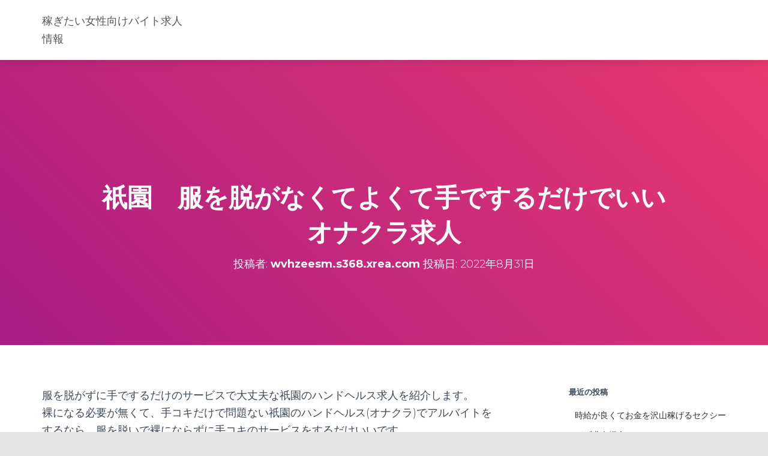

--- FILE ---
content_type: text/html; charset=UTF-8
request_url: http://wvhzeesm.s368.xrea.com/?p=2840
body_size: 12396
content:
<!DOCTYPE html>
<html lang="ja">

<head>
	<meta charset='UTF-8'>
	<meta name="viewport" content="width=device-width, initial-scale=1">
	<link rel="profile" href="http://gmpg.org/xfn/11">
		<title>祇園　服を脱がなくてよくて手でするだけでいいオナクラ求人 &#8211; 稼ぎたい女性向けバイト求人情報</title>
<meta name='robots' content='max-image-preview:large' />
<link rel='dns-prefetch' href='//fonts.googleapis.com' />
<link rel="alternate" type="application/rss+xml" title="稼ぎたい女性向けバイト求人情報 &raquo; フィード" href="http://wvhzeesm.s368.xrea.com/?feed=rss2" />
<link rel="alternate" type="application/rss+xml" title="稼ぎたい女性向けバイト求人情報 &raquo; コメントフィード" href="http://wvhzeesm.s368.xrea.com/?feed=comments-rss2" />
<script type="text/javascript">
window._wpemojiSettings = {"baseUrl":"https:\/\/s.w.org\/images\/core\/emoji\/14.0.0\/72x72\/","ext":".png","svgUrl":"https:\/\/s.w.org\/images\/core\/emoji\/14.0.0\/svg\/","svgExt":".svg","source":{"concatemoji":"http:\/\/wvhzeesm.s368.xrea.com\/wp-includes\/js\/wp-emoji-release.min.js?ver=6.2.8"}};
/*! This file is auto-generated */
!function(e,a,t){var n,r,o,i=a.createElement("canvas"),p=i.getContext&&i.getContext("2d");function s(e,t){p.clearRect(0,0,i.width,i.height),p.fillText(e,0,0);e=i.toDataURL();return p.clearRect(0,0,i.width,i.height),p.fillText(t,0,0),e===i.toDataURL()}function c(e){var t=a.createElement("script");t.src=e,t.defer=t.type="text/javascript",a.getElementsByTagName("head")[0].appendChild(t)}for(o=Array("flag","emoji"),t.supports={everything:!0,everythingExceptFlag:!0},r=0;r<o.length;r++)t.supports[o[r]]=function(e){if(p&&p.fillText)switch(p.textBaseline="top",p.font="600 32px Arial",e){case"flag":return s("\ud83c\udff3\ufe0f\u200d\u26a7\ufe0f","\ud83c\udff3\ufe0f\u200b\u26a7\ufe0f")?!1:!s("\ud83c\uddfa\ud83c\uddf3","\ud83c\uddfa\u200b\ud83c\uddf3")&&!s("\ud83c\udff4\udb40\udc67\udb40\udc62\udb40\udc65\udb40\udc6e\udb40\udc67\udb40\udc7f","\ud83c\udff4\u200b\udb40\udc67\u200b\udb40\udc62\u200b\udb40\udc65\u200b\udb40\udc6e\u200b\udb40\udc67\u200b\udb40\udc7f");case"emoji":return!s("\ud83e\udef1\ud83c\udffb\u200d\ud83e\udef2\ud83c\udfff","\ud83e\udef1\ud83c\udffb\u200b\ud83e\udef2\ud83c\udfff")}return!1}(o[r]),t.supports.everything=t.supports.everything&&t.supports[o[r]],"flag"!==o[r]&&(t.supports.everythingExceptFlag=t.supports.everythingExceptFlag&&t.supports[o[r]]);t.supports.everythingExceptFlag=t.supports.everythingExceptFlag&&!t.supports.flag,t.DOMReady=!1,t.readyCallback=function(){t.DOMReady=!0},t.supports.everything||(n=function(){t.readyCallback()},a.addEventListener?(a.addEventListener("DOMContentLoaded",n,!1),e.addEventListener("load",n,!1)):(e.attachEvent("onload",n),a.attachEvent("onreadystatechange",function(){"complete"===a.readyState&&t.readyCallback()})),(e=t.source||{}).concatemoji?c(e.concatemoji):e.wpemoji&&e.twemoji&&(c(e.twemoji),c(e.wpemoji)))}(window,document,window._wpemojiSettings);
</script>
<style type="text/css">
img.wp-smiley,
img.emoji {
	display: inline !important;
	border: none !important;
	box-shadow: none !important;
	height: 1em !important;
	width: 1em !important;
	margin: 0 0.07em !important;
	vertical-align: -0.1em !important;
	background: none !important;
	padding: 0 !important;
}
</style>
	<link rel='stylesheet' id='wp-block-library-css' href='http://wvhzeesm.s368.xrea.com/wp-includes/css/dist/block-library/style.min.css?ver=6.2.8' type='text/css' media='all' />
<link rel='stylesheet' id='classic-theme-styles-css' href='http://wvhzeesm.s368.xrea.com/wp-includes/css/classic-themes.min.css?ver=6.2.8' type='text/css' media='all' />
<style id='global-styles-inline-css' type='text/css'>
body{--wp--preset--color--black: #000000;--wp--preset--color--cyan-bluish-gray: #abb8c3;--wp--preset--color--white: #ffffff;--wp--preset--color--pale-pink: #f78da7;--wp--preset--color--vivid-red: #cf2e2e;--wp--preset--color--luminous-vivid-orange: #ff6900;--wp--preset--color--luminous-vivid-amber: #fcb900;--wp--preset--color--light-green-cyan: #7bdcb5;--wp--preset--color--vivid-green-cyan: #00d084;--wp--preset--color--pale-cyan-blue: #8ed1fc;--wp--preset--color--vivid-cyan-blue: #0693e3;--wp--preset--color--vivid-purple: #9b51e0;--wp--preset--color--accent: #e91e63;--wp--preset--color--background-color: #E5E5E5;--wp--preset--color--header-gradient: #a81d84;--wp--preset--gradient--vivid-cyan-blue-to-vivid-purple: linear-gradient(135deg,rgba(6,147,227,1) 0%,rgb(155,81,224) 100%);--wp--preset--gradient--light-green-cyan-to-vivid-green-cyan: linear-gradient(135deg,rgb(122,220,180) 0%,rgb(0,208,130) 100%);--wp--preset--gradient--luminous-vivid-amber-to-luminous-vivid-orange: linear-gradient(135deg,rgba(252,185,0,1) 0%,rgba(255,105,0,1) 100%);--wp--preset--gradient--luminous-vivid-orange-to-vivid-red: linear-gradient(135deg,rgba(255,105,0,1) 0%,rgb(207,46,46) 100%);--wp--preset--gradient--very-light-gray-to-cyan-bluish-gray: linear-gradient(135deg,rgb(238,238,238) 0%,rgb(169,184,195) 100%);--wp--preset--gradient--cool-to-warm-spectrum: linear-gradient(135deg,rgb(74,234,220) 0%,rgb(151,120,209) 20%,rgb(207,42,186) 40%,rgb(238,44,130) 60%,rgb(251,105,98) 80%,rgb(254,248,76) 100%);--wp--preset--gradient--blush-light-purple: linear-gradient(135deg,rgb(255,206,236) 0%,rgb(152,150,240) 100%);--wp--preset--gradient--blush-bordeaux: linear-gradient(135deg,rgb(254,205,165) 0%,rgb(254,45,45) 50%,rgb(107,0,62) 100%);--wp--preset--gradient--luminous-dusk: linear-gradient(135deg,rgb(255,203,112) 0%,rgb(199,81,192) 50%,rgb(65,88,208) 100%);--wp--preset--gradient--pale-ocean: linear-gradient(135deg,rgb(255,245,203) 0%,rgb(182,227,212) 50%,rgb(51,167,181) 100%);--wp--preset--gradient--electric-grass: linear-gradient(135deg,rgb(202,248,128) 0%,rgb(113,206,126) 100%);--wp--preset--gradient--midnight: linear-gradient(135deg,rgb(2,3,129) 0%,rgb(40,116,252) 100%);--wp--preset--duotone--dark-grayscale: url('#wp-duotone-dark-grayscale');--wp--preset--duotone--grayscale: url('#wp-duotone-grayscale');--wp--preset--duotone--purple-yellow: url('#wp-duotone-purple-yellow');--wp--preset--duotone--blue-red: url('#wp-duotone-blue-red');--wp--preset--duotone--midnight: url('#wp-duotone-midnight');--wp--preset--duotone--magenta-yellow: url('#wp-duotone-magenta-yellow');--wp--preset--duotone--purple-green: url('#wp-duotone-purple-green');--wp--preset--duotone--blue-orange: url('#wp-duotone-blue-orange');--wp--preset--font-size--small: 13px;--wp--preset--font-size--medium: 20px;--wp--preset--font-size--large: 36px;--wp--preset--font-size--x-large: 42px;--wp--preset--spacing--20: 0.44rem;--wp--preset--spacing--30: 0.67rem;--wp--preset--spacing--40: 1rem;--wp--preset--spacing--50: 1.5rem;--wp--preset--spacing--60: 2.25rem;--wp--preset--spacing--70: 3.38rem;--wp--preset--spacing--80: 5.06rem;--wp--preset--shadow--natural: 6px 6px 9px rgba(0, 0, 0, 0.2);--wp--preset--shadow--deep: 12px 12px 50px rgba(0, 0, 0, 0.4);--wp--preset--shadow--sharp: 6px 6px 0px rgba(0, 0, 0, 0.2);--wp--preset--shadow--outlined: 6px 6px 0px -3px rgba(255, 255, 255, 1), 6px 6px rgba(0, 0, 0, 1);--wp--preset--shadow--crisp: 6px 6px 0px rgba(0, 0, 0, 1);}:where(.is-layout-flex){gap: 0.5em;}body .is-layout-flow > .alignleft{float: left;margin-inline-start: 0;margin-inline-end: 2em;}body .is-layout-flow > .alignright{float: right;margin-inline-start: 2em;margin-inline-end: 0;}body .is-layout-flow > .aligncenter{margin-left: auto !important;margin-right: auto !important;}body .is-layout-constrained > .alignleft{float: left;margin-inline-start: 0;margin-inline-end: 2em;}body .is-layout-constrained > .alignright{float: right;margin-inline-start: 2em;margin-inline-end: 0;}body .is-layout-constrained > .aligncenter{margin-left: auto !important;margin-right: auto !important;}body .is-layout-constrained > :where(:not(.alignleft):not(.alignright):not(.alignfull)){max-width: var(--wp--style--global--content-size);margin-left: auto !important;margin-right: auto !important;}body .is-layout-constrained > .alignwide{max-width: var(--wp--style--global--wide-size);}body .is-layout-flex{display: flex;}body .is-layout-flex{flex-wrap: wrap;align-items: center;}body .is-layout-flex > *{margin: 0;}:where(.wp-block-columns.is-layout-flex){gap: 2em;}.has-black-color{color: var(--wp--preset--color--black) !important;}.has-cyan-bluish-gray-color{color: var(--wp--preset--color--cyan-bluish-gray) !important;}.has-white-color{color: var(--wp--preset--color--white) !important;}.has-pale-pink-color{color: var(--wp--preset--color--pale-pink) !important;}.has-vivid-red-color{color: var(--wp--preset--color--vivid-red) !important;}.has-luminous-vivid-orange-color{color: var(--wp--preset--color--luminous-vivid-orange) !important;}.has-luminous-vivid-amber-color{color: var(--wp--preset--color--luminous-vivid-amber) !important;}.has-light-green-cyan-color{color: var(--wp--preset--color--light-green-cyan) !important;}.has-vivid-green-cyan-color{color: var(--wp--preset--color--vivid-green-cyan) !important;}.has-pale-cyan-blue-color{color: var(--wp--preset--color--pale-cyan-blue) !important;}.has-vivid-cyan-blue-color{color: var(--wp--preset--color--vivid-cyan-blue) !important;}.has-vivid-purple-color{color: var(--wp--preset--color--vivid-purple) !important;}.has-black-background-color{background-color: var(--wp--preset--color--black) !important;}.has-cyan-bluish-gray-background-color{background-color: var(--wp--preset--color--cyan-bluish-gray) !important;}.has-white-background-color{background-color: var(--wp--preset--color--white) !important;}.has-pale-pink-background-color{background-color: var(--wp--preset--color--pale-pink) !important;}.has-vivid-red-background-color{background-color: var(--wp--preset--color--vivid-red) !important;}.has-luminous-vivid-orange-background-color{background-color: var(--wp--preset--color--luminous-vivid-orange) !important;}.has-luminous-vivid-amber-background-color{background-color: var(--wp--preset--color--luminous-vivid-amber) !important;}.has-light-green-cyan-background-color{background-color: var(--wp--preset--color--light-green-cyan) !important;}.has-vivid-green-cyan-background-color{background-color: var(--wp--preset--color--vivid-green-cyan) !important;}.has-pale-cyan-blue-background-color{background-color: var(--wp--preset--color--pale-cyan-blue) !important;}.has-vivid-cyan-blue-background-color{background-color: var(--wp--preset--color--vivid-cyan-blue) !important;}.has-vivid-purple-background-color{background-color: var(--wp--preset--color--vivid-purple) !important;}.has-black-border-color{border-color: var(--wp--preset--color--black) !important;}.has-cyan-bluish-gray-border-color{border-color: var(--wp--preset--color--cyan-bluish-gray) !important;}.has-white-border-color{border-color: var(--wp--preset--color--white) !important;}.has-pale-pink-border-color{border-color: var(--wp--preset--color--pale-pink) !important;}.has-vivid-red-border-color{border-color: var(--wp--preset--color--vivid-red) !important;}.has-luminous-vivid-orange-border-color{border-color: var(--wp--preset--color--luminous-vivid-orange) !important;}.has-luminous-vivid-amber-border-color{border-color: var(--wp--preset--color--luminous-vivid-amber) !important;}.has-light-green-cyan-border-color{border-color: var(--wp--preset--color--light-green-cyan) !important;}.has-vivid-green-cyan-border-color{border-color: var(--wp--preset--color--vivid-green-cyan) !important;}.has-pale-cyan-blue-border-color{border-color: var(--wp--preset--color--pale-cyan-blue) !important;}.has-vivid-cyan-blue-border-color{border-color: var(--wp--preset--color--vivid-cyan-blue) !important;}.has-vivid-purple-border-color{border-color: var(--wp--preset--color--vivid-purple) !important;}.has-vivid-cyan-blue-to-vivid-purple-gradient-background{background: var(--wp--preset--gradient--vivid-cyan-blue-to-vivid-purple) !important;}.has-light-green-cyan-to-vivid-green-cyan-gradient-background{background: var(--wp--preset--gradient--light-green-cyan-to-vivid-green-cyan) !important;}.has-luminous-vivid-amber-to-luminous-vivid-orange-gradient-background{background: var(--wp--preset--gradient--luminous-vivid-amber-to-luminous-vivid-orange) !important;}.has-luminous-vivid-orange-to-vivid-red-gradient-background{background: var(--wp--preset--gradient--luminous-vivid-orange-to-vivid-red) !important;}.has-very-light-gray-to-cyan-bluish-gray-gradient-background{background: var(--wp--preset--gradient--very-light-gray-to-cyan-bluish-gray) !important;}.has-cool-to-warm-spectrum-gradient-background{background: var(--wp--preset--gradient--cool-to-warm-spectrum) !important;}.has-blush-light-purple-gradient-background{background: var(--wp--preset--gradient--blush-light-purple) !important;}.has-blush-bordeaux-gradient-background{background: var(--wp--preset--gradient--blush-bordeaux) !important;}.has-luminous-dusk-gradient-background{background: var(--wp--preset--gradient--luminous-dusk) !important;}.has-pale-ocean-gradient-background{background: var(--wp--preset--gradient--pale-ocean) !important;}.has-electric-grass-gradient-background{background: var(--wp--preset--gradient--electric-grass) !important;}.has-midnight-gradient-background{background: var(--wp--preset--gradient--midnight) !important;}.has-small-font-size{font-size: var(--wp--preset--font-size--small) !important;}.has-medium-font-size{font-size: var(--wp--preset--font-size--medium) !important;}.has-large-font-size{font-size: var(--wp--preset--font-size--large) !important;}.has-x-large-font-size{font-size: var(--wp--preset--font-size--x-large) !important;}
.wp-block-navigation a:where(:not(.wp-element-button)){color: inherit;}
:where(.wp-block-columns.is-layout-flex){gap: 2em;}
.wp-block-pullquote{font-size: 1.5em;line-height: 1.6;}
</style>
<link rel='stylesheet' id='bootstrap-css' href='http://wvhzeesm.s368.xrea.com/wp-content/themes/hestia/assets/bootstrap/css/bootstrap.min.css?ver=1.0.2' type='text/css' media='all' />
<link rel='stylesheet' id='fagri_parent-css' href='http://wvhzeesm.s368.xrea.com/wp-content/themes/hestia/style.css?ver=1.0.6' type='text/css' media='all' />
<style id='fagri_parent-inline-css' type='text/css'>
.hestia-features-content .feature-box:nth-of-type(1) .hestia-info > a .icon { box-shadow: 0 9px 30px -6px rgba(233,30,99,0.3); }.hestia-features-content .feature-box:nth-of-type(1) .hestia-info > a:hover .icon { box-shadow: 0 15px 35px 0 rgba(233,30,99,0.35); }.hestia-features-content .feature-box:nth-of-type(1) .hestia-info > a:hover .info-title { color: #e91e63; }.hestia-features-content .feature-box:nth-of-type(2) .hestia-info > a .icon { box-shadow: 0 9px 30px -6px rgba(0,188,212,0.3); }.hestia-features-content .feature-box:nth-of-type(2) .hestia-info > a:hover .icon { box-shadow: 0 15px 35px 0 rgba(0,188,212,0.35); }.hestia-features-content .feature-box:nth-of-type(2) .hestia-info > a:hover .info-title { color: #00bcd4; }.hestia-features-content .feature-box:nth-of-type(3) .hestia-info > a .icon { box-shadow: 0 9px 30px -6px rgba(76,175,80,0.3); }.hestia-features-content .feature-box:nth-of-type(3) .hestia-info > a:hover .icon { box-shadow: 0 15px 35px 0 rgba(76,175,80,0.35); }.hestia-features-content .feature-box:nth-of-type(3) .hestia-info > a:hover .info-title { color: #4caf50; }.btn, .button, button, input[type="submit"] { background-color: #2ca8ff; }.btn:hover, .button:hover, button:hover, input[type="submit"]:hover { background-color: #2ca8ff; }.fagri-team-wrapper .hestia-team .card-profile .col-md-7 .content .category { color: #2ca8ff }.fagri-testimonials-wrapper .hestia-testimonials .hestia-testimonials-content .card-testimonial .content .card-description::before { color: #2ca8ff; }.hestia-pricing .card-pricing .content .hestia-pricing-icon-wrapper { 
		    box-shadow: 0px 9px 30px -6px #2ca8ff;
		 }.hestia-pricing .card-pricing.card-raised { background-color: #2ca8ff; }.hestia-pricing .card-pricing.card-raised .content .btn { color: #2ca8ff; }.pirate_forms_wrap .form-group.is-focused .form-control:not(textarea):not(select):not([type="file"]):not([type="checkbox"]) { border-color: #2ca8ff; }.authors-on-blog .card-profile.card-plain .col-md-7 .content .category { color: #2ca8ff; }#respond.comment-respond .col-md-4 > .form-group.is-focused .form-control { border-color: #2ca8ff; }.shop-item .card-product .content .footer .stats a i { color: #2ca8ff ; }.product .card-product .content .footer .stats a i { color: #2ca8ff ; }.shop-item .card-product .content .footer .price h4 del + .woocommerce-Price-amount { color: #2ca8ff; }.product .card-product .content .footer .price h4 del + .woocommerce-Price-amount { color: #2ca8ff; }.star-rating span { color: #2ca8ff !important; }.woocommerce-page #reviews #review_form_wrapper .form-group.is-focused input#author,
						.woocommerce-page #reviews #review_form_wrapper .form-group.is-focused input#email {
						border-color: #2ca8ff;} .woocommerce.single-product .main .blog-post .product .woocommerce-tabs #tab-reviews .stars a[class*="star-"]::before { color: #2ca8ff; }.woocommerce-cart .shop_table .button {
			background-color: #2ca8ff !important; 
			border-color: #2ca8ff !important;
		 }.woocommerce-account form.woocommerce-form.woocommerce-form-login .form-group.is-focused input {
			border-color: #2ca8ff;
		}.woocommerce-account .woocommerce-MyAccount-content .woocommerce-EditAccountForm .form-group.is-focused input {
			border-color: #2ca8ff;
		}
			.navbar.navbar-default:not(.navbar-transparent) li:not(.btn):hover > a, 
			.navbar.navbar-default.navbar-transparent .dropdown-menu li:not(.btn):hover > a, 
			.navbar.navbar-default:not(.navbar-transparent) li:not(.btn):hover > a i, 
			.navbar.navbar-default:not(.navbar-transparent) .navbar-toggle:hover, 
			.navbar.navbar-default:not(.full-screen-menu) .nav-cart-icon .nav-cart-content a:hover, 
			.navbar.navbar-default:not(.navbar-transparent) .hestia-toggle-search:hover {
				color: #2ca8ff !important;
			}input:not([type="submit"]):focus-within { border: 1px solid #2ca8ff !important; }
			textarea.form-control:focus-within,
			input[type="checkbox"]:focus-within,
			input[type="file"]:focus-within,
			select:focus-within { 
				border: none !important;
				border-bottom: 1px solid #2ca8ff !important; 
			}
</style>
<link rel='stylesheet' id='hestia-font-sizes-css' href='http://wvhzeesm.s368.xrea.com/wp-content/themes/hestia/assets/css/font-sizes.min.css?ver=2.5.6' type='text/css' media='all' />
<link rel='stylesheet' id='hestia_style-css' href='http://wvhzeesm.s368.xrea.com/wp-content/themes/fagri/style.css?ver=2.5.6' type='text/css' media='all' />
<style id='hestia_style-inline-css' type='text/css'>
.hestia-top-bar, .hestia-top-bar .widget.widget_shopping_cart .cart_list {
			background-color: #363537
		}
		.hestia-top-bar .widget .label-floating input[type=search]:-webkit-autofill {
			-webkit-box-shadow: inset 0 0 0px 9999px #363537
		}.hestia-top-bar, .hestia-top-bar .widget .label-floating input[type=search], .hestia-top-bar .widget.widget_search form.form-group:before, .hestia-top-bar .widget.widget_product_search form.form-group:before, .hestia-top-bar .widget.widget_shopping_cart:before {
			color: #ffffff
		} 
		.hestia-top-bar .widget .label-floating input[type=search]{
			-webkit-text-fill-color:#ffffff !important 
		}.hestia-top-bar a, .hestia-top-bar .top-bar-nav li a {
			color: #ffffff
		}.hestia-top-bar a:hover, .hestia-top-bar .top-bar-nav li a:hover {
			color: #eeeeee
		}
	
		a, 
		.navbar .dropdown-menu li:hover > a,
		.navbar .dropdown-menu li:focus > a,
		.navbar .dropdown-menu li:active > a,
		.navbar .navbar-nav > li .dropdown-menu li:hover > a,
		body:not(.home) .navbar-default .navbar-nav > .active:not(.btn) > a,
		body:not(.home) .navbar-default .navbar-nav > .active:not(.btn) > a:hover,
		body:not(.home) .navbar-default .navbar-nav > .active:not(.btn) > a:focus,
		a:hover, 
		.card-blog a.moretag:hover, 
		.card-blog a.more-link:hover, 
		.widget a:hover,
		.has-text-color.has-accent-color,
		p.has-text-color a {
		    color:#2ca8ff;
		}
		
		.pagination span.current, .pagination span.current:focus, .pagination span.current:hover {
			border-color:#2ca8ff
		}
		
		button,
		button:hover,
		.woocommerce .track_order button[type="submit"],
		.woocommerce .track_order button[type="submit"]:hover,
		div.wpforms-container .wpforms-form button[type=submit].wpforms-submit,
		div.wpforms-container .wpforms-form button[type=submit].wpforms-submit:hover,
		input[type="button"],
		input[type="button"]:hover,
		input[type="submit"],
		input[type="submit"]:hover,
		input#searchsubmit, 
		.pagination span.current, 
		.pagination span.current:focus, 
		.pagination span.current:hover,
		.btn.btn-primary,
		.btn.btn-primary:link,
		.btn.btn-primary:hover, 
		.btn.btn-primary:focus, 
		.btn.btn-primary:active, 
		.btn.btn-primary.active, 
		.btn.btn-primary.active:focus, 
		.btn.btn-primary.active:hover,
		.btn.btn-primary:active:hover, 
		.btn.btn-primary:active:focus, 
		.btn.btn-primary:active:hover,
		.hestia-sidebar-open.btn.btn-rose,
		.hestia-sidebar-close.btn.btn-rose,
		.hestia-sidebar-open.btn.btn-rose:hover,
		.hestia-sidebar-close.btn.btn-rose:hover,
		.hestia-sidebar-open.btn.btn-rose:focus,
		.hestia-sidebar-close.btn.btn-rose:focus,
		.label.label-primary,
		.hestia-work .portfolio-item:nth-child(6n+1) .label,
		.nav-cart .nav-cart-content .widget .buttons .button,
		.has-accent-background-color[class*="has-background"] {
		    background-color: #2ca8ff;
		}
		
		@media (max-width: 768px) { 
	
			.navbar-default .navbar-nav>li>a:hover,
			.navbar-default .navbar-nav>li>a:focus,
			.navbar .navbar-nav .dropdown .dropdown-menu li a:hover,
			.navbar .navbar-nav .dropdown .dropdown-menu li a:focus,
			.navbar button.navbar-toggle:hover,
			.navbar .navbar-nav li:hover > a i {
			    color: #2ca8ff;
			}
		}
		
		body:not(.woocommerce-page) button:not([class^="fl-"]):not(.hestia-scroll-to-top):not(.navbar-toggle):not(.close),
		body:not(.woocommerce-page) .button:not([class^="fl-"]):not(hestia-scroll-to-top):not(.navbar-toggle):not(.add_to_cart_button),
		div.wpforms-container .wpforms-form button[type=submit].wpforms-submit,
		input[type="submit"], 
		input[type="button"], 
		.btn.btn-primary,
		.widget_product_search button[type="submit"],
		.hestia-sidebar-open.btn.btn-rose,
		.hestia-sidebar-close.btn.btn-rose,
		.everest-forms button[type=submit].everest-forms-submit-button {
		    -webkit-box-shadow: 0 2px 2px 0 rgba(44,168,255,0.14),0 3px 1px -2px rgba(44,168,255,0.2),0 1px 5px 0 rgba(44,168,255,0.12);
		    box-shadow: 0 2px 2px 0 rgba(44,168,255,0.14),0 3px 1px -2px rgba(44,168,255,0.2),0 1px 5px 0 rgba(44,168,255,0.12);
		}
		
		.card .header-primary, .card .content-primary,
		.everest-forms button[type=submit].everest-forms-submit-button {
		    background: #2ca8ff;
		}
		
		body:not(.woocommerce-page) .button:not([class^="fl-"]):not(.hestia-scroll-to-top):not(.navbar-toggle):not(.add_to_cart_button):hover,
		body:not(.woocommerce-page) button:not([class^="fl-"]):not(.hestia-scroll-to-top):not(.navbar-toggle):not(.close):hover,
		div.wpforms-container .wpforms-form button[type=submit].wpforms-submit:hover,
		input[type="submit"]:hover,
		input[type="button"]:hover,
		input#searchsubmit:hover, 
		.widget_product_search button[type="submit"]:hover,
		.pagination span.current, 
		.btn.btn-primary:hover, 
		.btn.btn-primary:focus, 
		.btn.btn-primary:active, 
		.btn.btn-primary.active, 
		.btn.btn-primary:active:focus, 
		.btn.btn-primary:active:hover, 
		.hestia-sidebar-open.btn.btn-rose:hover,
		.hestia-sidebar-close.btn.btn-rose:hover,
		.pagination span.current:hover,
		.everest-forms button[type=submit].everest-forms-submit-button:hover,
 		.everest-forms button[type=submit].everest-forms-submit-button:focus,
 		.everest-forms button[type=submit].everest-forms-submit-button:active {
			-webkit-box-shadow: 0 14px 26px -12px rgba(44,168,255,0.42),0 4px 23px 0 rgba(0,0,0,0.12),0 8px 10px -5px rgba(44,168,255,0.2);
		    box-shadow: 0 14px 26px -12px rgba(44,168,255,0.42),0 4px 23px 0 rgba(0,0,0,0.12),0 8px 10px -5px rgba(44,168,255,0.2);
			color: #fff;
		}
		
		.form-group.is-focused .form-control {
			background-image: -webkit-gradient(linear,left top, left bottom,from(#2ca8ff),to(#2ca8ff)),-webkit-gradient(linear,left top, left bottom,from(#d2d2d2),to(#d2d2d2));
			background-image: -webkit-linear-gradient(linear,left top, left bottom,from(#2ca8ff),to(#2ca8ff)),-webkit-linear-gradient(linear,left top, left bottom,from(#d2d2d2),to(#d2d2d2));
			background-image: linear-gradient(linear,left top, left bottom,from(#2ca8ff),to(#2ca8ff)),linear-gradient(linear,left top, left bottom,from(#d2d2d2),to(#d2d2d2));
		}
		
		.navbar:not(.navbar-transparent) li:not(.btn):hover > a,
		.navbar li.on-section:not(.btn) > a, 
		.navbar.full-screen-menu.navbar-transparent li:not(.btn):hover > a,
		.navbar.full-screen-menu .navbar-toggle:hover,
		.navbar:not(.navbar-transparent) .nav-cart:hover, 
		.navbar:not(.navbar-transparent) .hestia-toggle-search:hover {
				color:#2ca8ff}
		
		.has-text-color.has-background-color-color { color: #E5E5E5; }
		.has-background-color-background-color[class*="has-background"] { background-color: #E5E5E5; }
		
.btn.btn-primary:not(.colored-button):not(.btn-left):not(.btn-right):not(.btn-just-icon):not(.menu-item), input[type="submit"]:not(.search-submit), body:not(.woocommerce-account) .woocommerce .button.woocommerce-Button, .woocommerce .product button.button, .woocommerce .product button.button.alt, .woocommerce .product #respond input#submit, .woocommerce-cart .blog-post .woocommerce .cart-collaterals .cart_totals .checkout-button, .woocommerce-checkout #payment #place_order, .woocommerce-account.woocommerce-page button.button, .woocommerce .track_order button[type="submit"], .nav-cart .nav-cart-content .widget .buttons .button, .woocommerce a.button.wc-backward, body.woocommerce .wccm-catalog-item a.button, body.woocommerce a.wccm-button.button, form.woocommerce-form-coupon button.button, div.wpforms-container .wpforms-form button[type=submit].wpforms-submit, div.woocommerce a.button.alt, div.woocommerce table.my_account_orders .button, .btn.colored-button, .btn.btn-left, .btn.btn-right, .btn:not(.colored-button):not(.btn-left):not(.btn-right):not(.btn-just-icon):not(.menu-item):not(.hestia-sidebar-open):not(.hestia-sidebar-close){ padding-top:15px;  padding-bottom:15px;  padding-left:33px;  padding-right:33px; }
.btn.btn-primary:not(.colored-button):not(.btn-left):not(.btn-right):not(.btn-just-icon):not(.menu-item), input[type="submit"]:not(.search-submit), body:not(.woocommerce-account) .woocommerce .button.woocommerce-Button, .woocommerce .product button.button, .woocommerce .product button.button.alt, .woocommerce .product #respond input#submit, .woocommerce-cart .blog-post .woocommerce .cart-collaterals .cart_totals .checkout-button, .woocommerce-checkout #payment #place_order, .woocommerce-account.woocommerce-page button.button, .woocommerce .track_order button[type="submit"], .nav-cart .nav-cart-content .widget .buttons .button, .woocommerce a.button.wc-backward, body.woocommerce .wccm-catalog-item a.button, body.woocommerce a.wccm-button.button, form.woocommerce-form-coupon button.button, div.wpforms-container .wpforms-form button[type=submit].wpforms-submit, div.woocommerce a.button.alt, div.woocommerce table.my_account_orders .button, input[type="submit"].search-submit, .hestia-view-cart-wrapper .added_to_cart.wc-forward, .woocommerce-product-search button, .woocommerce-cart .actions .button, #secondary div[id^=woocommerce_price_filter] .button, .woocommerce div[id^=woocommerce_widget_cart].widget .buttons .button, .searchform input[type=submit], .searchform button, .search-form:not(.media-toolbar-primary) input[type=submit], .search-form:not(.media-toolbar-primary) button, .woocommerce-product-search input[type=submit], .btn.colored-button, .btn.btn-left, .btn.btn-right, .btn:not(.colored-button):not(.btn-left):not(.btn-right):not(.btn-just-icon):not(.menu-item):not(.hestia-sidebar-open):not(.hestia-sidebar-close){border-radius:3px;}
h1, h2, h3, h4, h5, h6, .hestia-title, .hestia-title.title-in-content, p.meta-in-content , .info-title, .card-title,
		.page-header.header-small .hestia-title, .page-header.header-small .title, .widget h5, .hestia-title, 
		.title, .footer-brand, .footer-big h4, .footer-big h5, .media .media-heading, 
		.carousel h1.hestia-title, .carousel h2.title, 
		.carousel span.sub-title, .hestia-about h1, .hestia-about h2, .hestia-about h3, .hestia-about h4, .hestia-about h5 {
			font-family: Montserrat;
		}
		body, ul, .tooltip-inner {
			font-family: Montserrat;
		}
@media (min-width: 769px){
			.page-header.header-small .hestia-title,
			.page-header.header-small .title,
			h1.hestia-title.title-in-content,
			.main article.section .has-title-font-size {
				font-size: 42px;
			}}

			.hestia-contact .pirate_forms_wrap .contact_name_wrap .form-group::before, 
		    .hestia-contact .pirate_forms_wrap .contact_email_wrap .form-group::before, 
		    .hestia-contact .pirate_forms_wrap .contact_subject_wrap .form-group::before {
				top: 6px;
		    }
	    
			.woocommerce.single-product .related.products {
				margin-top: 0;
			}
			.woocommerce.single-product .upsells.products {
				padding-bottom: 0;
			}
		
			.carousel .hestia-title {
				line-height: 1.1;
			}
		
</style>
<link rel='stylesheet' id='font-awesome-5-all-css' href='http://wvhzeesm.s368.xrea.com/wp-content/themes/hestia/assets/font-awesome/css/all.min.css?ver=1.0.2' type='text/css' media='all' />
<link rel='stylesheet' id='font-awesome-4-shim-css' href='http://wvhzeesm.s368.xrea.com/wp-content/themes/hestia/assets/font-awesome/css/v4-shims.min.css?ver=1.0.2' type='text/css' media='all' />
<link rel='stylesheet' id='hestia_fonts-css' href='https://fonts.googleapis.com/css?family=Roboto%3A300%2C400%2C500%2C700%7CRoboto+Slab%3A400%2C700&#038;subset=latin%2Clatin-ext&#038;ver=2.5.6' type='text/css' media='all' />
<link rel='stylesheet' id='hestia-google-font-montserrat-css' href='//fonts.googleapis.com/css?family=Montserrat%3A300%2C400%2C500%2C700&#038;subset=latin&#038;ver=6.2.8' type='text/css' media='all' />
<script type='text/javascript' src='http://wvhzeesm.s368.xrea.com/wp-includes/js/jquery/jquery.min.js?ver=3.6.4' id='jquery-core-js'></script>
<script type='text/javascript' src='http://wvhzeesm.s368.xrea.com/wp-includes/js/jquery/jquery-migrate.min.js?ver=3.4.0' id='jquery-migrate-js'></script>
<link rel="https://api.w.org/" href="http://wvhzeesm.s368.xrea.com/index.php?rest_route=/" /><link rel="alternate" type="application/json" href="http://wvhzeesm.s368.xrea.com/index.php?rest_route=/wp/v2/posts/2840" /><link rel="EditURI" type="application/rsd+xml" title="RSD" href="http://wvhzeesm.s368.xrea.com/xmlrpc.php?rsd" />
<link rel="wlwmanifest" type="application/wlwmanifest+xml" href="http://wvhzeesm.s368.xrea.com/wp-includes/wlwmanifest.xml" />
<meta name="generator" content="WordPress 6.2.8" />
<link rel="canonical" href="http://wvhzeesm.s368.xrea.com/?p=2840" />
<link rel='shortlink' href='http://wvhzeesm.s368.xrea.com/?p=2840' />
<link rel="alternate" type="application/json+oembed" href="http://wvhzeesm.s368.xrea.com/index.php?rest_route=%2Foembed%2F1.0%2Fembed&#038;url=http%3A%2F%2Fwvhzeesm.s368.xrea.com%2F%3Fp%3D2840" />
<link rel="alternate" type="text/xml+oembed" href="http://wvhzeesm.s368.xrea.com/index.php?rest_route=%2Foembed%2F1.0%2Fembed&#038;url=http%3A%2F%2Fwvhzeesm.s368.xrea.com%2F%3Fp%3D2840&#038;format=xml" />

<script type="text/javascript" charset="UTF-8" src="//cache1.value-domain.com/xrea_header.js" async="async"></script>
</head>

<body class="post-template-default single single-post postid-2840 single-format-standard blog-post header-layout-default">
	<svg xmlns="http://www.w3.org/2000/svg" viewBox="0 0 0 0" width="0" height="0" focusable="false" role="none" style="visibility: hidden; position: absolute; left: -9999px; overflow: hidden;" ><defs><filter id="wp-duotone-dark-grayscale"><feColorMatrix color-interpolation-filters="sRGB" type="matrix" values=" .299 .587 .114 0 0 .299 .587 .114 0 0 .299 .587 .114 0 0 .299 .587 .114 0 0 " /><feComponentTransfer color-interpolation-filters="sRGB" ><feFuncR type="table" tableValues="0 0.49803921568627" /><feFuncG type="table" tableValues="0 0.49803921568627" /><feFuncB type="table" tableValues="0 0.49803921568627" /><feFuncA type="table" tableValues="1 1" /></feComponentTransfer><feComposite in2="SourceGraphic" operator="in" /></filter></defs></svg><svg xmlns="http://www.w3.org/2000/svg" viewBox="0 0 0 0" width="0" height="0" focusable="false" role="none" style="visibility: hidden; position: absolute; left: -9999px; overflow: hidden;" ><defs><filter id="wp-duotone-grayscale"><feColorMatrix color-interpolation-filters="sRGB" type="matrix" values=" .299 .587 .114 0 0 .299 .587 .114 0 0 .299 .587 .114 0 0 .299 .587 .114 0 0 " /><feComponentTransfer color-interpolation-filters="sRGB" ><feFuncR type="table" tableValues="0 1" /><feFuncG type="table" tableValues="0 1" /><feFuncB type="table" tableValues="0 1" /><feFuncA type="table" tableValues="1 1" /></feComponentTransfer><feComposite in2="SourceGraphic" operator="in" /></filter></defs></svg><svg xmlns="http://www.w3.org/2000/svg" viewBox="0 0 0 0" width="0" height="0" focusable="false" role="none" style="visibility: hidden; position: absolute; left: -9999px; overflow: hidden;" ><defs><filter id="wp-duotone-purple-yellow"><feColorMatrix color-interpolation-filters="sRGB" type="matrix" values=" .299 .587 .114 0 0 .299 .587 .114 0 0 .299 .587 .114 0 0 .299 .587 .114 0 0 " /><feComponentTransfer color-interpolation-filters="sRGB" ><feFuncR type="table" tableValues="0.54901960784314 0.98823529411765" /><feFuncG type="table" tableValues="0 1" /><feFuncB type="table" tableValues="0.71764705882353 0.25490196078431" /><feFuncA type="table" tableValues="1 1" /></feComponentTransfer><feComposite in2="SourceGraphic" operator="in" /></filter></defs></svg><svg xmlns="http://www.w3.org/2000/svg" viewBox="0 0 0 0" width="0" height="0" focusable="false" role="none" style="visibility: hidden; position: absolute; left: -9999px; overflow: hidden;" ><defs><filter id="wp-duotone-blue-red"><feColorMatrix color-interpolation-filters="sRGB" type="matrix" values=" .299 .587 .114 0 0 .299 .587 .114 0 0 .299 .587 .114 0 0 .299 .587 .114 0 0 " /><feComponentTransfer color-interpolation-filters="sRGB" ><feFuncR type="table" tableValues="0 1" /><feFuncG type="table" tableValues="0 0.27843137254902" /><feFuncB type="table" tableValues="0.5921568627451 0.27843137254902" /><feFuncA type="table" tableValues="1 1" /></feComponentTransfer><feComposite in2="SourceGraphic" operator="in" /></filter></defs></svg><svg xmlns="http://www.w3.org/2000/svg" viewBox="0 0 0 0" width="0" height="0" focusable="false" role="none" style="visibility: hidden; position: absolute; left: -9999px; overflow: hidden;" ><defs><filter id="wp-duotone-midnight"><feColorMatrix color-interpolation-filters="sRGB" type="matrix" values=" .299 .587 .114 0 0 .299 .587 .114 0 0 .299 .587 .114 0 0 .299 .587 .114 0 0 " /><feComponentTransfer color-interpolation-filters="sRGB" ><feFuncR type="table" tableValues="0 0" /><feFuncG type="table" tableValues="0 0.64705882352941" /><feFuncB type="table" tableValues="0 1" /><feFuncA type="table" tableValues="1 1" /></feComponentTransfer><feComposite in2="SourceGraphic" operator="in" /></filter></defs></svg><svg xmlns="http://www.w3.org/2000/svg" viewBox="0 0 0 0" width="0" height="0" focusable="false" role="none" style="visibility: hidden; position: absolute; left: -9999px; overflow: hidden;" ><defs><filter id="wp-duotone-magenta-yellow"><feColorMatrix color-interpolation-filters="sRGB" type="matrix" values=" .299 .587 .114 0 0 .299 .587 .114 0 0 .299 .587 .114 0 0 .299 .587 .114 0 0 " /><feComponentTransfer color-interpolation-filters="sRGB" ><feFuncR type="table" tableValues="0.78039215686275 1" /><feFuncG type="table" tableValues="0 0.94901960784314" /><feFuncB type="table" tableValues="0.35294117647059 0.47058823529412" /><feFuncA type="table" tableValues="1 1" /></feComponentTransfer><feComposite in2="SourceGraphic" operator="in" /></filter></defs></svg><svg xmlns="http://www.w3.org/2000/svg" viewBox="0 0 0 0" width="0" height="0" focusable="false" role="none" style="visibility: hidden; position: absolute; left: -9999px; overflow: hidden;" ><defs><filter id="wp-duotone-purple-green"><feColorMatrix color-interpolation-filters="sRGB" type="matrix" values=" .299 .587 .114 0 0 .299 .587 .114 0 0 .299 .587 .114 0 0 .299 .587 .114 0 0 " /><feComponentTransfer color-interpolation-filters="sRGB" ><feFuncR type="table" tableValues="0.65098039215686 0.40392156862745" /><feFuncG type="table" tableValues="0 1" /><feFuncB type="table" tableValues="0.44705882352941 0.4" /><feFuncA type="table" tableValues="1 1" /></feComponentTransfer><feComposite in2="SourceGraphic" operator="in" /></filter></defs></svg><svg xmlns="http://www.w3.org/2000/svg" viewBox="0 0 0 0" width="0" height="0" focusable="false" role="none" style="visibility: hidden; position: absolute; left: -9999px; overflow: hidden;" ><defs><filter id="wp-duotone-blue-orange"><feColorMatrix color-interpolation-filters="sRGB" type="matrix" values=" .299 .587 .114 0 0 .299 .587 .114 0 0 .299 .587 .114 0 0 .299 .587 .114 0 0 " /><feComponentTransfer color-interpolation-filters="sRGB" ><feFuncR type="table" tableValues="0.098039215686275 1" /><feFuncG type="table" tableValues="0 0.66274509803922" /><feFuncB type="table" tableValues="0.84705882352941 0.41960784313725" /><feFuncA type="table" tableValues="1 1" /></feComponentTransfer><feComposite in2="SourceGraphic" operator="in" /></filter></defs></svg>	<div class="wrapper post-2840 post type-post status-publish format-standard hentry category-1 default ">
		<header class="header ">
			<div style="display: none"></div>		<nav class="navbar navbar-default navbar-fixed-top  hestia_left navbar-not-transparent">
						<div class="container">
						<div class="navbar-header">
			<div class="title-logo-wrapper">
				<a class="navbar-brand" href="http://wvhzeesm.s368.xrea.com/"
						title="稼ぎたい女性向けバイト求人情報">
					<p>稼ぎたい女性向けバイト求人情報</p></a>
			</div>
								</div>
					</div>
					</nav>
				</header>
<div id="primary" class=" page-header header-small" data-parallax="active" ><div class="container"><div class="row"><div class="col-md-10 col-md-offset-1 text-center"><h1 class="hestia-title entry-title">祇園　服を脱がなくてよくて手でするだけでいいオナクラ求人</h1><h4 class="author">投稿者: <a href="http://wvhzeesm.s368.xrea.com/?author=1" class="vcard author"><strong class="fn">wvhzeesm.s368.xrea.com</strong></a> 投稿日: <time class="entry-date published" datetime="2022-08-31T09:29:36+09:00" content="2022-08-31">2022年8月31日</time><time class="updated hestia-hidden" datetime="2022-08-31T09:29:55+09:00">2022年8月31日</time></h4></div></div></div><div class="header-filter header-filter-gradient"></div></div>
<div class="main ">
	<div class="blog-post blog-post-wrapper">
		<div class="container">
			<article id="post-2840" class="section section-text">
	<div class="row">
				<div class="col-md-8 single-post-container" data-layout="sidebar-right">

			<div class="single-post-wrap entry-content"><p>服を脱がずに手でするだけのサービスで大丈夫な祇園のハンドヘルス求人を紹介します。<br />裸になる必要が無くて、手コキだけで問題ない祇園のハンドヘルス(オナクラ)でアルバイトをするなら、服を脱いで裸にならずに手コキのサービスをするだけいいです。<br />ですから、好意が無いどうでもいい人に触れられる恐怖も無いです。<br />タッチは普通は禁止ですので。<br />オナクラ(ハンドヘルス)って裸になる必要が無くて、手でするだけでOKの風俗ですので、そんなにお金を多く稼げない。<br />って、思ってる京都の子も、やはり多いと思いますが、祇園の服を脱がなくてよくて、手でするだけでいいオナクラ(ハンドヘルス)のアルバイトとか、祇園の体入で本入店前に試しに働けるオナクラで受け取れる時給は、実は凄く高いです。<br />祇園のファストフード等の一般的なバイトより高額なのはもちろん、祇園のキャバクラ店でしたり、ラウンジと比較してもお金を稼ぐ事が出来ます。<br />楽に仕事が出来るのに稼げる祇園の服を脱がなくてよくて、手でするだけでいいオナクラ(ハンドヘルス)という風俗や、祇園のアリバイ用の会社があるアリバイ対策が万全のオナクラ(ハンドヘルス)店でアルバイトをして稼ぎたい京都の20代の女の子なら、こちらに掲載してる高収入アルバイト求人サイトに登録して祇園の服を脱がなくてよくて、手でするだけでいいオナクラでバイトをして、お金を今すぐ稼いでみませんか？求人サイトの利用はこちらから出来ますのでどうぞ！</p>
<div align="center"><a href="https://night-work.sakura.ne.jp/click/fuzoku"><img decoding="async" src="https://night-work.sakura.ne.jp/click/fuzoku_banner" width="300" height="250" border="0" /></a></div>
<p>&#8220;<br /><span id="more-2840"></span>祇園の裸になる必要が無くて、手コキだけでいいハンドヘルス(オナクラ)は、服を脱がなくてもよくて、手だけで問題ないアルバイトなのですけど、京都の20代の女の子が祇園で居酒屋とかのバイトをするよりもお金を沢山稼げるのはもちろん、祇園のニュークラブ店でしたり、ガールズバーのホステスよりもいっぱいお金を稼げる可能性もあるって伝えましたけど、祇園の服を脱がなくてよくて、手でするだけでいいハンドヘルスにも、もちろんキツい部分とかもございます。<br />オナクラの辛い部分は楽と言ってもオナクラもやっぱり風俗のバイトですから、ハンドヘルスでアルバイトをするなら交際関係じゃないのは当たり前で、性的に無理な人に性的なサービスをしないとダメな点ですね。<br />好みのタイプじゃない性的に無理なお客さんの股間なんて、出来れば見たくもないのが当たり前です。<br />だとしても、オナクラ(ハンドヘルス)の仕事はイメクラより辛くないので、どうしても早めにお金が必要なら、ホテヘルとかと比べると良いと思いますね。<br />一度祇園の日払い可ですぐに稼ぐ事が可能な服を脱がずに手だけで稼げるハンドヘルス(オナクラ)や、祇園の服を脱がなくてよくて、手でするだけでいい風俗で働いてみたいと思った京都のオナクラで働いた事が無い女の子でしたり、40歳を過ぎているけど時給の良いバイトで生活費を稼ぎたい京都の人が居ましたら、このページに掲載しているアルバイト求人サイトを利用してオナクラ(ハンドヘルス)で仕事をしてみてください。</p>
<div align="center"><a href="https://night-work.sakura.ne.jp/click/fuzoku"><img decoding="async" src="https://night-work.sakura.ne.jp/click/fuzoku_banner" width="300" height="250" border="0" /></a></div>
<p>&#8220;<br /><!--trackback:-->	</p>
<li><a href="http://sslgr.s98.xrea.com/?p=560" target="_blank" rel="noopener noreferrer">三鷹　知ってる人に内緒で出来る寮がある風俗嬢募集の求人</a></li>
<p><!--trackback:-->	</p>
<li><a href="http://jbblu.s100.xrea.com/?p=1076" target="_blank" rel="noopener noreferrer">船橋　夏休み期間限定　日払い求人紹介</a></li>
<p><!--trackback:-->	</p>
<li><a href="http://xn--18j3fv97g8f0acvo.sblo.jp/article/189775705.html" target="_blank" rel="noopener noreferrer">和泉　デブでも働ける　キャバクラ求人</a></li>
<p></p>
<li><a href="https://xn--ccke2i4a9jv12q8g5b.2-d.jp/deliveryhealth/2075/">浦和　日払い可　デリヘル求人</a></li>
<p></p>
<li><a href="https://xn--ccke2i4a9jv12q8g5b.2-d.jp/chatlady/6163/">鎌ケ谷　スマホ　チャットレディ求人</a></li>
<p></p>
</div>
		<div class="section section-blog-info">
			<div class="row">
				<div class="col-md-6">
					<div class="entry-categories">カテゴリー:						<span class="label label-primary"><a href="http://wvhzeesm.s368.xrea.com/?cat=1">未分類</a></span>					</div>
									</div>
				
        <div class="col-md-6">
            <div class="entry-social">
                <a target="_blank" rel="tooltip"
                   data-original-title="Facebook でシェア"
                   class="btn btn-just-icon btn-round btn-facebook"
                   href="https://www.facebook.com/sharer.php?u=http://wvhzeesm.s368.xrea.com/?p=2840">
                   <i class="fab fa-facebook-f"></i>
                </a>
                
                <a target="_blank" rel="tooltip"
                   data-original-title="Twitter でシェア"
                   class="btn btn-just-icon btn-round btn-twitter"
                   href="http://twitter.com/share?url=http://wvhzeesm.s368.xrea.com/?p=2840&#038;text=%E7%A5%87%E5%9C%92%E3%80%80%E6%9C%8D%E3%82%92%E8%84%B1%E3%81%8C%E3%81%AA%E3%81%8F%E3%81%A6%E3%82%88%E3%81%8F%E3%81%A6%E6%89%8B%E3%81%A7%E3%81%99%E3%82%8B%E3%81%A0%E3%81%91%E3%81%A7%E3%81%84%E3%81%84%E3%82%AA%E3%83%8A%E3%82%AF%E3%83%A9%E6%B1%82%E4%BA%BA">
                   <i class="fab fa-twitter"></i>
                </a>
                
                <a rel="tooltip"
                   data-original-title=" メールで共有"
                   class="btn btn-just-icon btn-round"
                   href="mailto:?subject=祇園　服を脱がなくてよくて手でするだけでいいオナクラ求人&#038;body=http://wvhzeesm.s368.xrea.com/?p=2840">
                   <i class="fas fa-envelope"></i>
               </a>
            </div>
		</div>			</div>
			<hr>
					</div>
		</div>	<div class="col-md-3 blog-sidebar-wrapper col-md-offset-1 ">
		<aside id="secondary" class="blog-sidebar" role="complementary">
			
		<div id="recent-posts-2" class="widget widget_recent_entries">
		<h5>最近の投稿</h5>
		<ul>
											<li>
					<a href="http://wvhzeesm.s368.xrea.com/?p=7253">時給が良くてお金を沢山稼げるセクシーパブ求人紹介</a>
									</li>
											<li>
					<a href="http://wvhzeesm.s368.xrea.com/?p=7251">宮崎　ブスでも働ける　おっぱいパブ求人</a>
									</li>
											<li>
					<a href="http://wvhzeesm.s368.xrea.com/?p=7249">デブ可　吉祥寺　ソープランド求人</a>
									</li>
											<li>
					<a href="http://wvhzeesm.s368.xrea.com/?p=7247">ブスでも働ける立川の回春エステ求人紹介</a>
									</li>
											<li>
					<a href="http://wvhzeesm.s368.xrea.com/?p=7245">今すぐ現金を貰えるガールズバー求人紹介</a>
									</li>
											<li>
					<a href="http://wvhzeesm.s368.xrea.com/?p=7243">一宮　手のプレイだけで許されるオナクラ求人</a>
									</li>
											<li>
					<a href="http://wvhzeesm.s368.xrea.com/?p=7241">津　体験入店歓迎　ガールズバー求人</a>
									</li>
											<li>
					<a href="http://wvhzeesm.s368.xrea.com/?p=7239">三重　効率が良いオナクラ求人</a>
									</li>
											<li>
					<a href="http://wvhzeesm.s368.xrea.com/?p=7237">刈谷　おばさんでも在籍させてくれる熟女キャバクラ求人</a>
									</li>
											<li>
					<a href="http://wvhzeesm.s368.xrea.com/?p=7235">給料が高くて沢山お金を稼げるキャバクラ求人紹介</a>
									</li>
											<li>
					<a href="http://wvhzeesm.s368.xrea.com/?p=7233">姉ヶ崎　ブス可　朝キャバ求人</a>
									</li>
											<li>
					<a href="http://wvhzeesm.s368.xrea.com/?p=7231">ぽっちゃり体型でも働けるぽっちゃり体型可のTwitter彼女</a>
									</li>
											<li>
					<a href="http://wvhzeesm.s368.xrea.com/?p=7229">太っていてもOKな体験入店可のお触りパブ求人</a>
									</li>
											<li>
					<a href="http://wvhzeesm.s368.xrea.com/?p=7227">博多　手コキのサービスだけで仕事になるオナクラ求人</a>
									</li>
											<li>
					<a href="http://wvhzeesm.s368.xrea.com/?p=7225">短期間でアルバイトをしてお金を沢山稼げるガールズバー求人紹介</a>
									</li>
											<li>
					<a href="http://wvhzeesm.s368.xrea.com/?p=7223">容姿が悪くても働ける好条件のセクシーパブ求人</a>
									</li>
											<li>
					<a href="http://wvhzeesm.s368.xrea.com/?p=7221">おばさんでも働ける上野の回春エステ求人紹介</a>
									</li>
											<li>
					<a href="http://wvhzeesm.s368.xrea.com/?p=7219">一宮　デブでも働けるラウンジ求人紹介</a>
									</li>
											<li>
					<a href="http://wvhzeesm.s368.xrea.com/?p=7217">ブサイクでも給料が高いオナクラ求人</a>
									</li>
											<li>
					<a href="http://wvhzeesm.s368.xrea.com/?p=7215">全額日払いOKで、すぐにお金を稼ぐ事が可能なセクシーパブ</a>
									</li>
					</ul>

		</div><div id="archives-2" class="widget widget_archive"><h5>アーカイブ</h5>
			<ul>
					<li><a href='http://wvhzeesm.s368.xrea.com/?m=202601'>2026年1月</a></li>
	<li><a href='http://wvhzeesm.s368.xrea.com/?m=202512'>2025年12月</a></li>
	<li><a href='http://wvhzeesm.s368.xrea.com/?m=202511'>2025年11月</a></li>
	<li><a href='http://wvhzeesm.s368.xrea.com/?m=202510'>2025年10月</a></li>
	<li><a href='http://wvhzeesm.s368.xrea.com/?m=202509'>2025年9月</a></li>
	<li><a href='http://wvhzeesm.s368.xrea.com/?m=202508'>2025年8月</a></li>
	<li><a href='http://wvhzeesm.s368.xrea.com/?m=202507'>2025年7月</a></li>
	<li><a href='http://wvhzeesm.s368.xrea.com/?m=202506'>2025年6月</a></li>
	<li><a href='http://wvhzeesm.s368.xrea.com/?m=202505'>2025年5月</a></li>
	<li><a href='http://wvhzeesm.s368.xrea.com/?m=202504'>2025年4月</a></li>
	<li><a href='http://wvhzeesm.s368.xrea.com/?m=202503'>2025年3月</a></li>
	<li><a href='http://wvhzeesm.s368.xrea.com/?m=202502'>2025年2月</a></li>
	<li><a href='http://wvhzeesm.s368.xrea.com/?m=202501'>2025年1月</a></li>
	<li><a href='http://wvhzeesm.s368.xrea.com/?m=202412'>2024年12月</a></li>
	<li><a href='http://wvhzeesm.s368.xrea.com/?m=202411'>2024年11月</a></li>
	<li><a href='http://wvhzeesm.s368.xrea.com/?m=202410'>2024年10月</a></li>
	<li><a href='http://wvhzeesm.s368.xrea.com/?m=202409'>2024年9月</a></li>
	<li><a href='http://wvhzeesm.s368.xrea.com/?m=202408'>2024年8月</a></li>
	<li><a href='http://wvhzeesm.s368.xrea.com/?m=202407'>2024年7月</a></li>
	<li><a href='http://wvhzeesm.s368.xrea.com/?m=202406'>2024年6月</a></li>
	<li><a href='http://wvhzeesm.s368.xrea.com/?m=202405'>2024年5月</a></li>
	<li><a href='http://wvhzeesm.s368.xrea.com/?m=202404'>2024年4月</a></li>
	<li><a href='http://wvhzeesm.s368.xrea.com/?m=202403'>2024年3月</a></li>
	<li><a href='http://wvhzeesm.s368.xrea.com/?m=202402'>2024年2月</a></li>
	<li><a href='http://wvhzeesm.s368.xrea.com/?m=202401'>2024年1月</a></li>
	<li><a href='http://wvhzeesm.s368.xrea.com/?m=202312'>2023年12月</a></li>
	<li><a href='http://wvhzeesm.s368.xrea.com/?m=202311'>2023年11月</a></li>
	<li><a href='http://wvhzeesm.s368.xrea.com/?m=202310'>2023年10月</a></li>
	<li><a href='http://wvhzeesm.s368.xrea.com/?m=202309'>2023年9月</a></li>
	<li><a href='http://wvhzeesm.s368.xrea.com/?m=202308'>2023年8月</a></li>
	<li><a href='http://wvhzeesm.s368.xrea.com/?m=202307'>2023年7月</a></li>
	<li><a href='http://wvhzeesm.s368.xrea.com/?m=202306'>2023年6月</a></li>
	<li><a href='http://wvhzeesm.s368.xrea.com/?m=202305'>2023年5月</a></li>
	<li><a href='http://wvhzeesm.s368.xrea.com/?m=202304'>2023年4月</a></li>
	<li><a href='http://wvhzeesm.s368.xrea.com/?m=202303'>2023年3月</a></li>
	<li><a href='http://wvhzeesm.s368.xrea.com/?m=202302'>2023年2月</a></li>
	<li><a href='http://wvhzeesm.s368.xrea.com/?m=202301'>2023年1月</a></li>
	<li><a href='http://wvhzeesm.s368.xrea.com/?m=202212'>2022年12月</a></li>
	<li><a href='http://wvhzeesm.s368.xrea.com/?m=202211'>2022年11月</a></li>
	<li><a href='http://wvhzeesm.s368.xrea.com/?m=202210'>2022年10月</a></li>
	<li><a href='http://wvhzeesm.s368.xrea.com/?m=202209'>2022年9月</a></li>
	<li><a href='http://wvhzeesm.s368.xrea.com/?m=202208'>2022年8月</a></li>
	<li><a href='http://wvhzeesm.s368.xrea.com/?m=202207'>2022年7月</a></li>
	<li><a href='http://wvhzeesm.s368.xrea.com/?m=202206'>2022年6月</a></li>
	<li><a href='http://wvhzeesm.s368.xrea.com/?m=202205'>2022年5月</a></li>
	<li><a href='http://wvhzeesm.s368.xrea.com/?m=202108'>2021年8月</a></li>
	<li><a href='http://wvhzeesm.s368.xrea.com/?m=202107'>2021年7月</a></li>
	<li><a href='http://wvhzeesm.s368.xrea.com/?m=202106'>2021年6月</a></li>
	<li><a href='http://wvhzeesm.s368.xrea.com/?m=202105'>2021年5月</a></li>
	<li><a href='http://wvhzeesm.s368.xrea.com/?m=202104'>2021年4月</a></li>
	<li><a href='http://wvhzeesm.s368.xrea.com/?m=202103'>2021年3月</a></li>
	<li><a href='http://wvhzeesm.s368.xrea.com/?m=202102'>2021年2月</a></li>
	<li><a href='http://wvhzeesm.s368.xrea.com/?m=202101'>2021年1月</a></li>
	<li><a href='http://wvhzeesm.s368.xrea.com/?m=202012'>2020年12月</a></li>
	<li><a href='http://wvhzeesm.s368.xrea.com/?m=202011'>2020年11月</a></li>
	<li><a href='http://wvhzeesm.s368.xrea.com/?m=202010'>2020年10月</a></li>
	<li><a href='http://wvhzeesm.s368.xrea.com/?m=202009'>2020年9月</a></li>
	<li><a href='http://wvhzeesm.s368.xrea.com/?m=202008'>2020年8月</a></li>
	<li><a href='http://wvhzeesm.s368.xrea.com/?m=202007'>2020年7月</a></li>
	<li><a href='http://wvhzeesm.s368.xrea.com/?m=202006'>2020年6月</a></li>
	<li><a href='http://wvhzeesm.s368.xrea.com/?m=202005'>2020年5月</a></li>
	<li><a href='http://wvhzeesm.s368.xrea.com/?m=202004'>2020年4月</a></li>
	<li><a href='http://wvhzeesm.s368.xrea.com/?m=202003'>2020年3月</a></li>
	<li><a href='http://wvhzeesm.s368.xrea.com/?m=202002'>2020年2月</a></li>
	<li><a href='http://wvhzeesm.s368.xrea.com/?m=202001'>2020年1月</a></li>
			</ul>

			</div>		</aside><!-- .sidebar .widget-area -->
	</div>
			</div>
</article>

		</div>
	</div>
</div>

			<div class="section related-posts">
				<div class="container">
					<div class="row">
						<div class="col-md-12">
							<h2 class="hestia-title text-center">関連記事</h2>
							<div class="row">
																	<div class="col-md-4">
										<div class="card card-blog">
																						<div class="content">
												<h6 class="category text-info"><a href="http://wvhzeesm.s368.xrea.com/?cat=1" title="未分類 のすべての投稿を表示" >未分類</a> </h6>
												<h4 class="card-title">
													<a class="blog-item-title-link" href="http://wvhzeesm.s368.xrea.com/?p=7253" title="時給が良くてお金を沢山稼げるセクシーパブ求人紹介" rel="bookmark">
														時給が良くてお金を沢山稼げるセクシーパブ求人紹介													</a>
												</h4>
												<p class="card-description">好きではない嫌いなタイプの客が相手だから賃金が高額でお金を稼げる！時給<a class="moretag" href="http://wvhzeesm.s368.xrea.com/?p=7253"> 続きを読む&hellip;</a></p>
											</div>
										</div>
									</div>
																	<div class="col-md-4">
										<div class="card card-blog">
																						<div class="content">
												<h6 class="category text-info"><a href="http://wvhzeesm.s368.xrea.com/?cat=1" title="未分類 のすべての投稿を表示" >未分類</a> </h6>
												<h4 class="card-title">
													<a class="blog-item-title-link" href="http://wvhzeesm.s368.xrea.com/?p=7251" title="宮崎　ブスでも働ける　おっぱいパブ求人" rel="bookmark">
														宮崎　ブスでも働ける　おっぱいパブ求人													</a>
												</h4>
												<p class="card-description">命令してくるバイト仲間に苛められてるとか、アルバイトをしている仕事に文<a class="moretag" href="http://wvhzeesm.s368.xrea.com/?p=7251"> 続きを読む&hellip;</a></p>
											</div>
										</div>
									</div>
																	<div class="col-md-4">
										<div class="card card-blog">
																						<div class="content">
												<h6 class="category text-info"><a href="http://wvhzeesm.s368.xrea.com/?cat=1" title="未分類 のすべての投稿を表示" >未分類</a> </h6>
												<h4 class="card-title">
													<a class="blog-item-title-link" href="http://wvhzeesm.s368.xrea.com/?p=7249" title="デブ可　吉祥寺　ソープランド求人" rel="bookmark">
														デブ可　吉祥寺　ソープランド求人													</a>
												</h4>
												<p class="card-description">↓に掲載している斡旋料が要らない良い女性向けバイト求人紹介サイトはお勧<a class="moretag" href="http://wvhzeesm.s368.xrea.com/?p=7249"> 続きを読む&hellip;</a></p>
											</div>
										</div>
									</div>
																							</div>
						</div>
					</div>
				</div>
			</div>
			<div class="footer-wrapper">
						<footer class="footer footer-black footer-big">
						<div class="container">
																<div class="hestia-bottom-footer-content"><ul class="footer-menu pull-left"></ul>
					<div class="copyright pull-right">
				Hestia、作成者: <a href="https://themeisle.com" rel="nofollow">ThemeIsle</a>			</div>
			</div>			</div>
					</footer>
				</div>
	</div>
<script type='text/javascript' src='http://wvhzeesm.s368.xrea.com/wp-includes/js/comment-reply.min.js?ver=6.2.8' id='comment-reply-js'></script>
<script type='text/javascript' src='http://wvhzeesm.s368.xrea.com/wp-content/themes/hestia/assets/bootstrap/js/bootstrap.min.js?ver=1.0.2' id='jquery-bootstrap-js'></script>
<script type='text/javascript' src='http://wvhzeesm.s368.xrea.com/wp-includes/js/jquery/ui/core.min.js?ver=1.13.2' id='jquery-ui-core-js'></script>
<script type='text/javascript' id='hestia_scripts-js-extra'>
/* <![CDATA[ */
var requestpost = {"ajaxurl":"http:\/\/wvhzeesm.s368.xrea.com\/wp-admin\/admin-ajax.php","disable_autoslide":"","masonry":""};
/* ]]> */
</script>
<script type='text/javascript' src='http://wvhzeesm.s368.xrea.com/wp-content/themes/hestia/assets/js/script.min.js?ver=2.5.6' id='hestia_scripts-js'></script>
</body>
</html>
